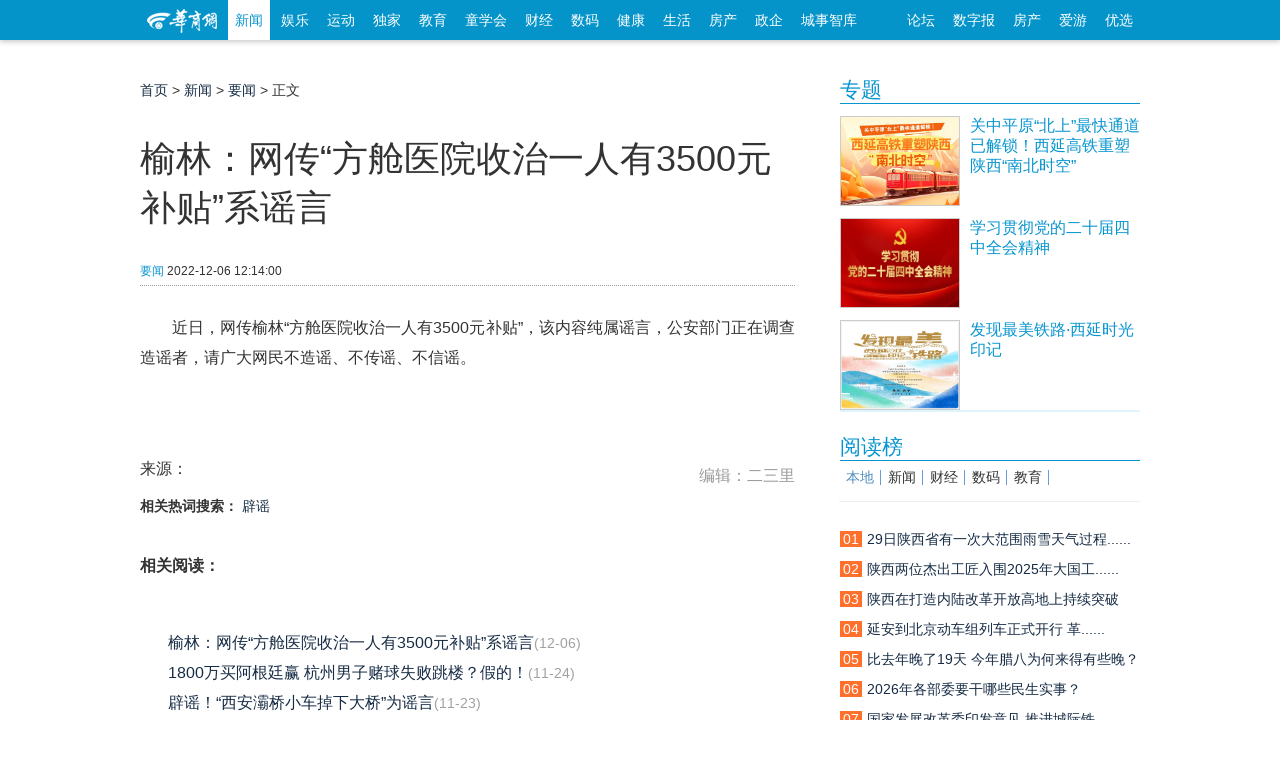

--- FILE ---
content_type: text/html; charset=utf-8
request_url: https://news.hsw.cn/system/2022/1206/1557675.shtml
body_size: 30037
content:
<!doctype html>
<html class="no-js">
<head>
<meta charset="utf-8">
<meta http-equiv="X-UA-Compatible" content="IE=edge">
<title>榆林：网传“方舱医院收治一人有3500元补贴”系谣言|辟谣-要闻_华商网新闻</title>
<meta name="keywords" content="辟谣">
<meta name="description" content="近日，网传榆林“方舱医院收治一人有3500元补贴”，该内容纯属谣言，公安部门正在调查造谣者，请广大网民不造谣、不传谣、不信谣。">
<meta name="applicable-device" content="pc">
<link rel="stylesheet" href="http://css.myhsw.cn/news/css/add.css" type="text/css">
<script src="//static.hsw.cn/b/js/jquery.js"></script>
<link rel="stylesheet" href="//static.hsw.cn/b/css/assets/css/common.css"/>
<link rel="stylesheet" href="//css.myhsw.cn/auto/css/content.css"/>
<link href="http://static.hsw.cn/b/images/m/logo/apple-touch-icon-16x16-precomposed.ico" rel="shortcut icon"></head>
<body class="showcontent">
<header>
<div class="navBetaInner">
<div class="mainNav">
<div class="fl">
<a class="miniLogo" href="http://www.hsw.cn/" target="_blank">
<img src="//static.hsw.cn/b/css/images/hsw_logo_index2015.png" alt="华商网minilogo"/>
</a>
<a class="transform-btn current" href="http://news.hsw.cn/" target="_blank">新闻</a>
<a class="transform-btn " href="http://fun.hsw.cn/" target="_blank">娱乐</a>
<a class="transform-btn" href="http://sports.hsw.cn/" target="_blank">运动</a>
<a class="transform-btn" href="http://news.hsw.cn/xwzt08/" target="_blank">独家</a>
<a class="transform-btn " href="http://edu.hsw.cn/" target="_blank">教育</a>
<a class="transform-btn " href="http://kids.hsw.cn/" target="_blank">童学会</a>
<a class="transform-btn " href="http://finance.hsw.cn/" target="_blank">财经</a>
<a class="transform-btn " href="http://digi.hsw.cn/" target="_blank">数码</a>
<a class="transform-btn " href="http://health.hsw.cn/" target="_blank">健康</a>
<a class="transform-btn " href="http://life.hsw.cn/" target="_blank">生活</a>
<a target="_blank" class="transform-btn " href="http://house.hsw.cn/">房产</a>
<a target="_blank" class="transform-btn" href="http://zhengqi.hsw.cn/">政企</a>
<a target="_blank" class="transform-btn" href="http://zhiku.hsw.cn/">城事智库</a>
</div>
<div class="fr"><a href="http://bbs.hsw.cn" target="_blank">论坛</a>
<a href="http://ehsb.hspress.net/" target="_blank">数字报</a>
<a href="http://house.hsw.cn/" target="_blank">房产</a>
<a href="http://iyou.hsw.cn/" target="_blank">爱游</a>
<a href="http://shop.hsw.cn/" target="_blank">优选</a>
</div>
</div>
</div>
<div class="body-top-ad header-ad cf">
<div id="adv_1260" class="adv_style_notext"></div>
<div class="fl" style="padding-top:5px;">
<div id="adv_1262" class="adv_style_notext"></div>
</div>
<div class="fr" style="padding-top:5px;">
<div id="adv_1264" class="adv_style_notext"></div>
</div>
</div>
<a href="#0" class="cd-top">Top</a>
<link href="//static.hsw.cn/b/css/assets/css/back2015.css" rel="stylesheet">
</header>
<div class="main2015 cf">
<div class="hsw-content">
<div class="article">
<div class="Crumbs-Article"> <span> <a href="http://www.hsw.cn">首页</a> > <a href="http://news.hsw.cn/">新闻</a> > <a href="http://news.hsw.cn/top/">要闻</a> > 正文 </span> </div>
<div id="adv_1266" class="adv_style_notext"></div>
<div class="hd" style="padding-top:5px;">
<h1>榆林：网传“方舱医院收治一人有3500元补贴”系谣言</h1>
<div class="tit-bar knews cf">
<div class="origin"> <span><a href="http://news.hsw.cn/top/">要闻</a></span> <span class="ly-name"></span> <span> <span></span> <span class="article-time">2022-12-06 12:14:00</span> </span> </div>
</div>
</div>
<div class="bd">
<div class="contentBox cf" id="artibody"> <p>　　近日，网传榆林“方舱医院收治一人有3500元补贴”，该内容纯属谣言，公安部门正在调查造谣者，请广大网民不造谣、不传谣、不信谣。</p><p><br/></p> <br>来源： <p class="fr"><span style="color:#999;">编辑：二三里</span></p>
</div>
</div>
<div class="paged"> </div>
<p style="margin-bottom:10px">
<strong>相关热词搜索：</strong>
<a href="http://tags.hsw.cn/tag-biyao-1-1.shtml" class="blue" target="_blank">辟谣</a>
</p>
<div data-widget="plista_widget_belowArticle"></div>
<div style="width:100%;overflow: hidden;">
<div class="share" style="float:right;"> 
<script language="javascript" type="text/javascript" src="http://g.hsw.cn/data/tool.php"></script>
<script type="text/javascript" src="http://g.hsw.cn/js_wei/1134.js"></script> </div>
</div>
<div class="body-top-ad">
<div id="adv_1272" class="adv_style_notext"></div>
</div>
<div class="related cf">
<h3><strong>相关阅读：</strong></h3>
<ul>
<li><a href="http://news.hsw.cn/system/2022/1206/1557627.shtml" target="_blank">榆林：网传“方舱医院收治一人有3500元补贴”系谣言</a><span>(12-06)</span></li>
<li><a href="http://news.hsw.cn/system/2022/1124/1552403.shtml" target="_blank">1800万买阿根廷赢 杭州男子赌球失败跳楼？假的！</a><span>(11-24)</span></li>
<li><a href="http://news.hsw.cn/system/2022/1123/1551698.shtml" target="_blank">辟谣！“西安灞桥小车掉下大桥”为谣言</a><span>(11-23)</span></li>
<li><a href="http://news.hsw.cn/system/2022/1118/1549316.shtml" target="_blank">秦空利剑 | 辟谣标签让谣言无处藏身</a><span>(11-18)</span></li>
<li><a href="http://news.hsw.cn/system/2022/1030/1540347.shtml" target="_blank">研招辟谣平台：部分微信公号发布的“保研率排行榜”数据失实</a><span>(10-30)</span></li>
</ul>
</div>
<p class="pagination f14 cf"> <a class="fl" href="http://news.hsw.cn/system/2022/1206/1557626.shtml"><strong>上一篇：</strong>专家解读：奥密克戎变异株毒力明显减弱 重症病例多表现为基础病加重</a> <a class="fr" href="http://news.hsw.cn/system/2022/1206/1557676.shtml"><strong>下一篇：</strong>广州免疫专家：吸入式疫苗开始配送到社区</a> </p>
<div class="youdao" style="padding-top:5px; text-align:center;">
<script type="text/javascript" src="http://g.hsw.cn/js_wei/887.js"></script>
</div>
<div class="youdao" style="padding-top:5px; text-align:center;">
<script type="text/javascript" src="http://g.hsw.cn/js_wei/1045.js"></script>
</div>
<div class="comment" id="comment">
<div class="hd"> <strong>表达看法</strong></div>
<div class="bd">
<div class="cf">
<input name="nsid" value="1557675" type="hidden">
<input name="title" value="榆林：网传“方舱医院收治一人有3500元补贴”系谣言" type="hidden">
<input name="inputtime" value="2022-12-06 12:14:00" type="hidden">
<script language="JavaScript" type="text/javascript">var type ='要闻';var keywords ='辟谣';</script>
<script src="http://comment.hsw.cn/js/comment_iframe_cms.js" type="text/javascript" language="JavaScript"></script>
</div>
</div>
</div>
</div>
<div class="layoutRight">
<div class="box search_baidu">
</div>
<div class="box ad ad210">
<div id="adv_1268" class="adv_style_notext"></div>
</div>
<div data-widget="plista_widget_sidebar"></div>
<script type="text/javascript" src="https://g.hsw.cn/js_wei/1684.js"></script>
<div class="box">
<div class="hd">
<h3> <a href="https://news.hsw.cn/xwzt08/xw/" target="_blank">专题</a> </h3>
</div>
<div class="bd">
<dl class="pic-list cf">
<dt> <a href="https://news.hsw.cn/system/2025/1225/1895785.shtml" target="_blank"> <img src="//img5.myhsw.cn/2025-12-22/xnHk0oOjJGwmi1qy.jpg" alt="关中平原“北上”最快通道已解锁！西延高铁重塑陕西“南北时空”"> </a> </dt>
<dd> <a href="https://news.hsw.cn/system/2025/1225/1895785.shtml" target="_blank">
<p class="topw7">关中平原“北上”最快通道已解锁！西延高铁重塑陕西“南北时空”</p>
<span class="zy"></span> </a> </dd>
</dl>
<dl class="pic-list cf">
<dt> <a href="https://www.huashangtop.com/topi/4/406389.html" target="_blank"> <img src="//img5.myhsw.cn/2025-12-09/X9U6YwTpe5UvsmMp.jpg" alt="学习贯彻党的二十届四中全会精神"> </a> </dt>
<dd> <a href="https://www.huashangtop.com/topi/4/406389.html" target="_blank">
<p class="topw7">学习贯彻党的二十届四中全会精神</p>
<span class="zy"></span> </a> </dd>
</dl>
<dl class="pic-list cf">
<dt> <a href="https://www.huashangtop.com/topi/4/403381.html" target="_blank"> <img src="//img5.myhsw.cn/2025-11-27/lpcpWxSG7OZ4b0YC.jpeg" alt="发现最美铁路·西延时光印记"> </a> </dt>
<dd> <a href="https://www.huashangtop.com/topi/4/403381.html" target="_blank">
<p class="topw7">发现最美铁路·西延时光印记</p>
<span class="zy"></span> </a> </dd>
</dl>
</div>
</div>
<div class="box ad ad210">
<div id="adv_1270" class="adv_style_notext"></div>
</div>
<div class="youdao">
<script type="text/javascript" src="https://g.hsw.cn/js_wei/886.js"></script>
</div>
<div class="box">
<div class="hd">
<h3> <a href="#">阅读榜</a> </h3>
</div>
<div class="bd">
<div class="rank sub-tab2">
<h3 class="cf">
<a href="https://news.hsw.cn/sx08/" target="#rank_local" class="current">本地</a>
<a href="https://news.hsw.cn/" target="#rank_news">新闻</a>
<a href="https://finance.hsw.cn/" target="#rank_finance">财经</a>
<a href="https://digi.hsw.cn/" target="#rank_digi">数码</a>
<a href="https://edu.hsw.cn/" target="#rank_edu">教育</a>
</h3>
﻿<div id="rank_local" style="display:block;" data-main="767">
<ul>
<li><a href="https://news.hsw.cn/system/2026/0126/1904384.shtml?rand=rVTev76x?rand=0xvEKf1w" title=""><i class="org">01</i><span class="tit">29日陕西省有一次大范围雨雪天气过程......</span></a></li>
<li><a href="https://news.hsw.cn/system/2026/0126/1904171.shtml?rand=TFPyqw0U" title=""><i class="org">02</i><span class="tit">陕西两位杰出工匠入围2025年大国工......</span></a></li>
<li><a href="https://news.hsw.cn/system/2026/0127/1904436.shtml" title=""><i class="org">03</i><span class="tit">陕西在打造内陆改革开放高地上持续突破</span></a></li>
<li><a href="https://news.hsw.cn/system/2026/0127/1904412.shtml?rand=yTpnaYUk" title=""><i class="org">04</i><span class="tit">延安到北京动车组列车正式开行 革......</span></a></li>
<li><a href="https://news.hsw.cn/system/2026/0126/1904158.shtml?rand=Z9uZqeum?rand=kLtlpJUV?rand=0B3X04Av?rand=76RCSCU8" title=""><i class="org">05</i><span class="tit">比去年晚了19天 今年腊八为何来得有些晚？</span></a></li>
<li><a href="https://news.hsw.cn/system/2026/0127/1904470.shtml?rand=kqpwMyWg?rand=kYzWMu2C?rand=OoIvu8My" title=""><i class="org">06</i><span class="tit">2026年各部委要干哪些民生实事？</span></a></li>
<li><a href="https://news.hsw.cn/system/2026/0127/1904473.shtml?rand=Jtxq0dDT?rand=KquCjzzx?rand=kp0uvItG" title=""><i class="org">07</i><span class="tit">国家发展改革委印发意见 推进城际铁......</span></a></li>
<li><a href="https://news.hsw.cn/system/2026/0128/1904714.shtml" title=""><i class="org">08</i><span class="tit">29日清晨起 西安将迎大范围雨雪降温......</span></a></li>
<li><a href="https://news.hsw.cn/system/2026/0126/1904126.shtml" title=""><i class="org">09</i><span class="tit">西安至秦岭冰雪旅游专线“热”起来</span></a></li>
<li><a href="https://news.hsw.cn/system/2026/0127/1904545.shtml" title=""><i class="org">10</i><span class="tit">800字速览陕西省政府工作报告</span></a></li>
</ul>
</div>
<div id="rank_news" class="sub-tab-bd" style="display:none;">
<ul>
<li><a href="https://news.hsw.cn/system/2026/0127/1904456.shtml?rand=8Kw1jW51" title="6.78万年的最古老岩画！有飞人、船只以及武士"><i class="org">01</i><span class="tit">6.78万年的最古老岩画！有飞人、船只......</span></a></li>
<li><a href="https://news.hsw.cn/system/2026/0127/1904425.shtml?rand=FheQamwW" title="甘肃迭部发生5.5级地震 记者探访地震救灾安置点"><i class="org">02</i><span class="tit">甘肃迭部发生5.5级地震 记者探访地震......</span></a></li>
<li><a href="https://news.hsw.cn/system/2026/0126/1904136.shtml?rand=dllItLkI?rand=SXQanJ16?rand=k6lIhYLy" title="全国铁路1月26日起实行新的列车运行图"><i class="org">03</i><span class="tit">全国铁路1月26日起实行新的列车运行图</span></a></li>
<li><a href="https://news.hsw.cn/system/2026/0126/1904141.shtml?rand=Zv5nEzXg" title="年味渐浓"><i class="org">04</i><span class="tit">年味渐浓</span></a></li>
<li><a href="https://news.hsw.cn/system/2026/0126/1904138.shtml?rand=7CpPjt00?rand=TIzM9egW?rand=3Oqm1pWg?rand=5DhejFKV" title="大熊猫“晓晓”和“蕾蕾”将于27日从日本回国"><i class="org">05</i><span class="tit">大熊猫晓晓和蕾蕾将于27日从......</span></a></li>
<li><a href="https://news.hsw.cn/system/2026/0126/1904149.shtml?rand=PScWbzoh?rand=7iHFH7Mv?rand=4Uo7Y3Rt?rand=sh9vCi75" title="腊八到，福气到！"><i class="org">06</i><span class="tit">腊八到，福气到！</span></a></li>
<li><a href="https://news.hsw.cn/system/2026/0126/1904234.shtml?rand=7kMoZFPZ?rand=Ti5L5FLd?rand=KvHVy4JE?rand=CgDX5gRz" title="泰国多机场启动尼帕病毒防疫措施 留学生称街上越来越多人戴口罩 有中国游客亏钱取消赴泰行程"><i class="org">07</i><span class="tit">泰国多机场启动尼帕病毒防疫措施 留......</span></a></li>
<li><a href="https://news.hsw.cn/system/2026/0126/1904172.shtml?rand=PKeyHkVc?rand=VTsowNtX?rand=OcawysEx?rand=hKViFdrX" title="国际金价突破5000美元 原因是啥？影响几何？"><i class="org">08</i><span class="tit">国际金价突破5000美元 原因是啥？影......</span></a></li>
<li><a href="https://news.hsw.cn/system/2026/0126/1904236.shtml?rand=P9KaKcrl?rand=G1GDivNi?rand=kEUe36bN" title="王欣瑜止步澳网16强 球迷：谢谢欣瑜拼尽全力"><i class="org">09</i><span class="tit">王欣瑜止步澳网16强 球迷：谢谢欣瑜......</span></a></li>
<li><a href="https://news.hsw.cn/system/2026/0126/1904143.shtml?rand=AsB2N0ty?rand=HJF3guR8" title="AI“换脸”侵权案例频发 2025年AI技术滥用八大乱象盘点"><i class="org">10</i><span class="tit">AI换脸侵权案例频发 2025年AI技......</span></a></li>
</ul>
</div>
<div id="rank_finance" class="sub-tab-bd" style="display:none;">
<ul>
<li><a href="https://finance.hsw.cn/system/2026/0121/363408.shtml?rand=rDbYlQrZ?rand=ISEoUcJ5?rand=95CkAl2F?rand=HKYxayOJ?rand=wSXueIos?rand=ZtlkCU0j?rand=630pT8RW?rand=garG3w2i" title="2025年陕西居民人均可支配收入增长5.6%"><i class="org">01</i><span class="tit">2025年陕西居民人均可支配收入增长5.6%</span></a></li>
<li><a href="https://finance.hsw.cn/system/2026/0124/363423.shtml?rand=Wr6T2aZX?rand=leneMnfv?rand=69KzuXM1?rand=HElvIhqu?rand=L5PumFS4" title="人民币现金收付新规下月起施行"><i class="org">02</i><span class="tit">人民币现金收付新规下月起施行</span></a></li>
<li><a href="https://finance.hsw.cn/system/2026/0122/363412.shtml?rand=tX8Tb9vy?rand=PhuU1Ilc?rand=DFhlBA4g?rand=2RC93X8r?rand=fkeAQ3Lz?rand=bMmIV05S" title="解决政府采购异常低价问题!财政部发布新规"><i class="org">03</i><span class="tit">解决政府采购异常低价问题!财政部发布......</span></a></li>
<li><a href="https://finance.hsw.cn/system/2026/0123/363420.shtml?rand=y9rHTD8d" title="商业航天催生太空光伏新蓝海!"><i class="org">04</i><span class="tit">商业航天催生太空光伏新蓝海!</span></a></li>
<li><a href="https://finance.hsw.cn/system/2026/0125/363424.shtml?rand=o4LPBPJN?rand=6PAxMYdo?rand=Qljl6HP5?rand=9PvjwHAS" title="商业航天大消息！北京发布新政策"><i class="org">05</i><span class="tit">商业航天大消息！北京发布新政策</span></a></li>
<li><a href="https://finance.hsw.cn/system/2026/0125/363425.shtml?rand=g0eH4vs6?rand=WSQyUopR?rand=3WHFimev?rand=P1XTBv4e" title="牛股业绩出炉!多家A股公司预计2025年业绩大增"><i class="org">06</i><span class="tit">牛股业绩出炉!多家A股公司预计2025年......</span></a></li>
<li><a href="https://finance.hsw.cn/system/2026/0123/363419.shtml?rand=MIqsYmjE?rand=Z3tCC13T?rand=xYoypldV?rand=4ABZrLur" title="陕西省多措并举降低小微企业融资成本"><i class="org">07</i><span class="tit">陕西省多措并举降低小微企业融资成本</span></a></li>
<li><a href="https://finance.hsw.cn/system/2026/0126/363435.shtml?rand=mOL6Y16G" title="以旧换新“红包”加码 助力打造消费新场景"><i class="org">08</i><span class="tit">以旧换新红包加码 助力打造消费......</span></a></li>
<li><a href="https://finance.hsw.cn/system/2026/0125/363426.shtml" title="知名基金经理最新持股曝光"><i class="org">09</i><span class="tit">知名基金经理最新持股曝光</span></a></li>
<li><a href="https://finance.hsw.cn/system/2026/0126/363433.shtml" title="网上年货节火热开展"><i class="org">10</i><span class="tit">网上年货节火热开展</span></a></li>
</ul>
</div>
<div id="rank_digi" class="sub-tab-bd" style="display:none;">
<ul>
<li><a href="https://digi.hsw.cn/system/2026/0121/176184.shtml?rand=djpshv0e" title="真我Neo8配备5000万像素潜望长焦：同档唯一"><i class="org">01</i><span class="tit">真我Neo8配备5000万像素潜望长焦：同档唯一</span></a></li>
<li><a href="https://digi.hsw.cn/system/2026/0123/176190.shtml?rand=KQBqd6Rv?rand=8uCWP00m?rand=OYBlgD8W?rand=f9UuHjTv?rand=wPv5V1Yu" title="联想ThinkBook 新品将于1月26日发售"><i class="org">02</i><span class="tit">联想ThinkBook 新品将于1月26日发售</span></a></li>
<li><a href="https://digi.hsw.cn/system/2026/0123/176192.shtml?rand=yXRkjekR" title="GL.iNet安全网关GL-MT5000发售"><i class="org">03</i><span class="tit">GL.iNet安全网关GL-MT5000发售</span></a></li>
<li><a href="https://digi.hsw.cn/system/2026/0123/176188.shtml?rand=LoKHwyUk?rand=tT496qez?rand=8aD6zzm9?rand=F9KSYIQK?rand=voELNiGP?rand=bGB2Wzql?rand=ibgQHHXs?rand=KmkA2OmL?rand=o9ZumiuG" title="AI需求引爆存储危机"><i class="org">04</i><span class="tit">AI需求引爆存储危机</span></a></li>
<li><a href="https://digi.hsw.cn/system/2026/0122/176187.shtml?rand=Lx4kXt4L?rand=vCspgX4F?rand=y8vharFu?rand=8y4sTCQY?rand=R2NNttkr?rand=S6RxqE56?rand=8cKQythE?rand=g8qZO56x" title="realme 真我 Neo8 参数汇总"><i class="org">05</i><span class="tit">realme 真我 Neo8 参数汇总</span></a></li>
<li><a href="https://digi.hsw.cn/system/2026/0124/176202.shtml?rand=H9OrZGNZ?rand=9VSPwVrv?rand=55JBn9mc?rand=6QESTItj?rand=icaPdjkH?rand=52v90vAH?rand=IVHC7Wj1?rand=KCM05w1G" title="苹果iOS 26.4前瞻"><i class="org">06</i><span class="tit">苹果iOS 26.4前瞻</span></a></li>
<li><a href="https://digi.hsw.cn/system/2026/0121/176185.shtml?rand=nJhZYHJ0?rand=RVgKLlEP?rand=ne6Q54g5?rand=Y5AWwsgE?rand=iSrbqZ5I?rand=EJi65lTp?rand=kCTlWYNr?rand=ZmDWm3UR?rand=V1y6zTMu" title="iQOO 15 Ultra内部示意图曝光"><i class="org">07</i><span class="tit">iQOO 15 Ultra内部示意图曝光</span></a></li>
<li><a href="https://digi.hsw.cn/system/2026/0124/176203.shtml?rand=4rfAkDxP?rand=L9KAxKss?rand=WlbE2LMz?rand=YOBVgqQs?rand=t3glp8vh" title="大疆Osmo Pocket 4手持云台相机包装曝光"><i class="org">08</i><span class="tit">大疆Osmo Pocket 4手持云台相机包装曝光</span></a></li>
<li><a href="https://digi.hsw.cn/system/2026/0122/176186.shtml?rand=wxhW0RXQ?rand=42ywmouA?rand=tu1hrD5b?rand=K4G1yfPE?rand=6KuePpsd?rand=fGnLkmw8?rand=NFHpneAV?rand=xSeLFbtq?rand=bM5PLOrt" title="荣耀Magic V6电池突破7000mAh"><i class="org">09</i><span class="tit">荣耀Magic V6电池突破7000mAh</span></a></li>
<li><a href="https://digi.hsw.cn/system/2026/0125/176206.shtml?rand=90BWgrX8" title="荣耀500 Pro MOLLY 20周年限定版开售"><i class="org">10</i><span class="tit">荣耀500 Pro MOLLY 20周年限定版开售</span></a></li>
</ul>
</div>
<div id="rank_edu" class="sub-tab-bd" style="display:none;">
<ul>
<li><a href="https://edu.hsw.cn/system/2026/0126/155047.shtml?rand=m4Wj1HI4?rand=fLSagF5R" title="当AI与唐诗相遇 雁塔校园绽新韵"><i class="org">01</i><span class="tit">当AI与唐诗相遇 雁塔校园绽新韵</span></a></li>
<li><a href="https://edu.hsw.cn/system/2026/0128/155056.shtml?rand=PBDDkrol" title="西航职院斩获全国大学生职业规划大赛课程教学赛道银奖！"><i class="org">02</i><span class="tit">西航职院斩获全国大学生职业规划大赛......</span></a></li>
<li><a href="https://edu.hsw.cn/system/2026/0125/155041.shtml?rand=Kw93xwm0?rand=IZyrNkzD?rand=42DWKU9l?rand=rcIIsksC?rand=F2rtLabI" title="勿将“吃苦”简单视为自然教育"><i class="org">03</i><span class="tit">勿将“吃苦”简单视为自然教育</span></a></li>
<li><a href="https://edu.hsw.cn/system/2026/0126/155043.shtml?rand=AOVpIUKM" title="教育无界 破局创新！西安欧亚学院召开2025年终工作会议"><i class="org">04</i><span class="tit">教育无界 破局创新！西安欧亚学院召......</span></a></li>
<li><a href="https://edu.hsw.cn/system/2026/0123/155036.shtml?rand=7FjcXKiy?rand=5siUHGMr?rand=vKiug2Oa?rand=jhjkKoeQ?rand=nvCzw47X?rand=UORLMbVp" title="2026年高考时间，定了!"><i class="org">05</i><span class="tit">2026年高考时间，定了!</span></a></li>
<li><a href="https://edu.hsw.cn/system/2026/0128/155054.shtml?rand=PpbAGCLT" title="特色课程赋能青少年全面成长"><i class="org">06</i><span class="tit">特色课程赋能青少年全面成长</span></a></li>
<li><a href="https://edu.hsw.cn/system/2026/0123/155039.shtml?rand=SW2RrB5Y" title="央视深度报道“长安吟诵”"><i class="org">07</i><span class="tit">央视深度报道“长安吟诵”</span></a></li>
<li><a href="https://edu.hsw.cn/system/2026/0125/155042.shtml" title="孩子给家长打几分?"><i class="org">08</i><span class="tit">孩子给家长打几分?</span></a></li>
<li><a href="https://edu.hsw.cn/system/2026/0126/155045.shtml" title="书香浸润校园 经典点亮青春"><i class="org">09</i><span class="tit">书香浸润校园 经典点亮青春</span></a></li>
<li><a href="https://edu.hsw.cn/system/2026/0126/155048.shtml" title="乐学闯关 快乐期末"><i class="org">10</i><span class="tit">乐学闯关 快乐期末</span></a></li>
</ul>
</div> </div>
</div>
</div>
<div class="box">
<div class="hd">
<h3> <a href="https://news.hsw.cn/" target="_blank">要闻</a> </h3>
</div>
<div class="bd">
<ul class="text-list topw6">
<li><a href="https://news.hsw.cn/system/2026/0128/1904814.shtml" target="_blank">忠魂启程 山西黎城县送三位烈士遗骸回家</a></li>
<li><a href="https://news.hsw.cn/system/2026/0128/1904825.shtml" target="_blank">送别最后一对旅日大熊猫 他们哭着说......</a></li>
<li><a href="https://news.hsw.cn/system/2026/0128/1904827.shtml" target="_blank">今年春运多趟火车再现1元低价票 有车......</a></li>
<li><a href="https://news.hsw.cn/system/2026/0128/1904812.shtml" target="_blank">2025年公安经侦部门办理重大证券犯罪......</a></li>
<li><a href="https://news.hsw.cn/system/2026/0128/1904813.shtml" target="_blank">我国新型基因治疗策略有望推动孤独症......</a></li>
<li><a href="https://news.hsw.cn/system/2026/0128/1904762.shtml" target="_blank">汉中延安通高铁 陕南陕北若比邻</a></li>
<li><a href="https://news.hsw.cn/system/2026/0128/1904868.shtml" target="_blank">陕西气象发布暴雪预警！局地积雪可达1......</a></li>
<li><a href="https://news.hsw.cn/system/2026/0128/1904871.shtml" target="_blank">咸阳一村深井内突现近60摄氏度热水 ......</a></li>
<li><a href="https://news.hsw.cn/system/2026/0128/1904799.shtml" target="_blank">去年台湾进口消费品总额近四分之一来......</a></li>
<li><a href="https://news.hsw.cn/system/2026/0128/1904828.shtml" target="_blank">大叔围观车祸 捡到司机掉落手机就跑......</a></li>
<li><a href="https://news.hsw.cn/system/2026/0128/1904791.shtml" target="_blank">海南儋州一健身公司被罚80万 ：恒......</a></li>
<li><a href="https://news.hsw.cn/system/2026/0128/1904875.shtml" target="_blank">云南虎跳峡一露天厕所成打卡点 ......</a></li>
</ul>
</div>
</div>
</div>
<script src="https://g.hsw.cn/backup/js_wei_index.js"></script>

</div>
</div>
</div>
<div class="footer">
<div class="line">
<p> <a href="http://biz.hsw.cn/gywm/index.shtml" target="_blank" rel="nofollow">关于华商</a> <a href="http://biz.hsw.cn/gywm/hsdt/index.shtml" target="_blank" rel="nofollow">华商动态</a> <a href="http://biz.hsw.cn/ggfw/" target="_blank" rel="nofollow">广告服务</a> <a href="http://biz.hsw.cn/gywm/hzhb/index.shtml" target="_blank" rel="nofollow">合作伙伴</a> <a href="http://biz.hsw.cn/gywm/rczp/index.shtml" target="_blank" rel="nofollow">人员招聘</a> <a href="http://biz.hsw.cn/gywm/khfw/index.shtml" target="_blank" rel="nofollow">联系我们</a> <a href="http://biz.hsw.cn/gywm/flsm/index.shtml" target="_blank" rel="nofollow">法律声明</a></p>
</div>
<div class="line2">
<div class="cf"> <span class="hswlogo"></span>
<ul class="first">
<li>增值电信业务经营许可证B2-20080006</li>
<li>互联网新闻信息许可证 61120180001</li>
<li>
<a target="_blank" href="http://www.beian.gov.cn/portal/registerSystemInfo?recordcode=61011302000102" style="display:inline-block;text-decoration:none;height:20px;line-height:20px;">
<img src="//img3.myhsw.cn/2018-05-02/fcx7bdyz.png " style="float:left;"/>
<p style="height:20px;line-height:20px;margin: 0px 0px 0px 5px; color:#939393; padding:0; color: #55b2de;">陕公网安备 61011302000102号</p>
</a>
</li>
<li>编号：陕网文【2018】0102-006号</li>
<li>本网法律顾问 陕西健旭律师事务所<br/>
王鹏新 律师 联系方式：18681883058</li><br/>
</ul>
<ul class="middle">
<li><a href="http://biz.hsw.cn/gywm/">公司简介</a></li>
<li><a href="http://biz.hsw.cn/gywm/rczp/">招聘职位</a></li>
<li><a href="http://biz.hsw.cn/gywm/hsdt/">团队风采</a></li>
</ul>
<ul class="last">
<li>华商应用：</li>
<li>
<a target="_blank" href="http://kid.hsw.cn">亲子</a>
<a target="_blank" href="http://iyou.hsw.cn">爱游</a>
<a target="_blank" href="http://house.hsw.cn">房产</a>
<a target="_blank" href="http://shop.hsw.cn">优选</a>
<a target="_blank" href="http://zuowen.hsw.cn">作文</a>
<a target="_blank" href="http://xy.hsw.cn/">巷议</a>
</li>
<li>
<a target="_blank" href="http://www.huashangtop.com">华商头条</a> <a target="_blank" href="http://fast.hsw.cn">极速版</a> <a target="_blank" href="http://m.hsw.cn">手机版</a> <a target="_blank" href="http://tags.hsw.cn">热门标签</a>
<a>陕西省互联网违法和不良信息举报电话：<br>029-63907152</a>
<a target="cyxyv" href="https://v.yunaq.com/certificate?domain=news.hsw.cn&from=label&code=90030"><img src="https://aqyzmedia.yunaq.com/labels/label_sm_90030.png" width="92"></a>
</li>
</ul>
</div>
</div>
<div class="loading"><img src="//static.hsw.cn/b/images/loading2015.gif" alt=""/></div>
</div>
<script type="text/javascript">$(function() {$('#allcontent').on('click',function(){$.ajax({url:"http://tags.hsw.cn/api.php?op=allcontent&catid=1170&id=1557675",type:'get',dataType:'html',timeout:30000,error:function(){},success:function(xml){$('.photoarea').html();var tags =$('.photoarea p:last-child').html();if(typeof(tags) =="undefined"){$('.photoarea').html(xml+$('.photoarea p:nth-child(4)').html());}else{$('.photoarea').html(xml);}
$('#artibody').html();$('.paged').hide();$('#artibody').html(xml);}
});});function yzm(){var arr =['A','B','C','D','E','F','G','H','I','J','K','L','M','N','O','P','Q','R','S','T','U','V','W','X','Y','Z','a','b','c','d','e','f','g','h','i','j','k','l','m','n','o','p','q','r','s','t','u','v','w','x','y','z','0','1','2','3','4','5','6','7','8','9'];var str ='';for(var i =0 ;i < 8 ;i ++ )
str +=''+arr[Math.floor(Math.random() *arr.length)];return str;}
$('.photoarea a').each(function(){var url =$(this).attr("href");if(url.indexOf("?")===-1)$(this).attr("href",url+"?rand="+yzm());}
);$('.contentBox a').each(function(){var url =$(this).attr("href");if(url.indexOf("?")===-1)$(this).attr("href",url+"?rand="+yzm());}
);$('.layout a').each(function(){var url =$(this).attr("href");if(url.indexOf("?")===-1)$(this).attr("href",url+"?rand="+yzm());}
);$('#allcontent').attr("href","javascript:void(0);");});</script>
<script>jQuery(document).ready(function($){var offset =300,offset_opacity =1200,scroll_top_duration =700,$back_to_top =$('.cd-top');$(window).scroll(function(){($(this).scrollTop() >offset ) ?$back_to_top.addClass('cd-is-visible') :$back_to_top.removeClass('cd-is-visible cd-fade-out');if($(this).scrollTop() >offset_opacity ) {$back_to_top.addClass('cd-fade-out');}
});$back_to_top.on('click',function(event){event.preventDefault();$('body,html').animate({scrollTop:0 ,},scroll_top_duration
);});});</script>
<div class="other-ad"> </div>
<script type="text/javascript" src="//g.hsw.cn/backup/setInnerHtml.js"></script>
<script type="text/javascript" src="//g.hsw.cn/backup/js_wei_content.js"></script>
<script src="//static.hsw.cn/b/js/news.js"></script>
<script>window._bd_share_config ={"common":{"bdSnsKey":{},"bdText":"","bdMini":"1","bdMiniList":false,"bdPic":"","bdStyle":"2","bdSize":"32"},"share":{}};with (document)0[(getElementsByTagName('head')[0] ||body).appendChild(createElement('script')).src ='http://bdimg.share.baidu.com/static/api/js/share.js?v=89860593.js?cdnversion=' + ~(-new Date() / 36e5)];</script>
<script>(function() {$(function() {$('.shareFixed .share-btn').on('click',function() {$(this).find('.btn-hidden').toggle(500);});});})(jQuery);</script>
</body>
</html>
<div style=display:none><script>var _hmt=_hmt||[];(function(){var hm=document.createElement("script");hm.src="https://hm.baidu.com/hm.js?d40c322ea8d0261867dd68b5df5c4139";var s=document.getElementsByTagName("script")[0];s.parentNode.insertBefore(hm,s)})();</script><script src="//css.myhsw.cn/load.js"></script></div></body></html>

--- FILE ---
content_type: text/css
request_url: https://css.myhsw.cn/auto/css/content.css
body_size: 8046
content:

/*All style*/
*, *:before, *:after {box-sizing: border-box;}
img {border: 0 none;box-sizing: border-box;height: auto;max-width: 100%;vertical-align: middle;}

.hero .weather{ border-bottom: solid 2px #0895cf; padding-bottom: 6px;}
.hero .headlines{ text-align: center; margin-top: 16px; padding-bottom: 10px; border-bottom: solid 2px #def5fe;}
.hero .headlines p{padding-top: 5px; }
.hero .headlines h3{ text-align: left;}
.hero .headlines .topw6{ padding-top: 5px;}
.hero .hotNews { padding: 22px 0 0;}
.hero .hotNews .focus .herobox{width: 320px;float: left; }
.hero .hotNews .focus .herobox img{ width: 320px; height: 215px;}


.focus{display:block;}
.tab .none,.topNews .main_title{ display:none;}

/********home focus********/
.hotNews{ position: relative;}
.front-overlay-next-arrows-anchor, .front-overlay-prev-arrows-anchor {
    background: rgba(10,152,200,0.6);
    filter: progid:DXImageTransform.Microsoft.gradient( Q-gradientType = 0, startColorstr = '#80000000', endColorstr = '#80000000') \9;
    height: 55px;position: absolute;top: 50%; display:none;
    transition: left 0.1s ease-out 0s, right 0.1s ease-out 0s;}
.front-overlay-next-arrows-anchor {padding: 0 30px 0 20px;right: 0;}
.front-overlay-prev-arrows-anchor {left: 0;padding: 0 20px 0 30px;}
.no-touch #cards-next-link:hover .front-overlay-next-arrows-anchor {right: 0;background-color: #0a98c8;}
.no-touch #cards-prev-link:hover .front-overlay-prev-arrows-anchor {left: 0;background-color: #0a98c8;}
.front-next-arrow-label, .front-prev-arrow-label {color: #fff;font: 13px/18px "Futura Today DemiBold",Arial,sans-serif;
    margin-top: 18px;text-align: center;text-shadow: 0 1px 0 rgba(0, 0, 0, 0.5);text-transform: uppercase;white-space: nowrap;}
.front-next-arrow-label:after, .front-prev-arrow-label:before {display: inline-block;font-size: 30px;font-weight: 700;position: relative;top: 1px;}
.front-next-arrow-label:after {content: ">";margin-left: 6px;}
.front-prev-arrow-label:before {content: "<";margin-right: 6px;}
.front-prev-story-content-holder {transition: left 0.3s ease-in-out 0s;}
.front-next-story-content-holder {transition: right 0.3s ease-in-out 0s;}

.hero-tab-btn .front-next-arrow-label:after,.hero-tab-btn  .front-prev-arrow-label:before {font-size: 10px;}
.hero-tab-btn {bottom: 0;position: absolute;right: 240px;}

.hero-tab-btn a{ text-indent: -9999px;  background:url(" http://static.hsw.cn/b/images/tab-btn2015.png ") no-repeat #0596cd; display: inline-block;  color:#fff; width:20px; height:20px;float:left; margin-right:2px}

.hero-tab-btn a.icon-angle-right{ background-position: -54px 0;}
.hero-tab-btn a.icon-pause{background-position: -82px 0; }
.hero-tab-btn a.btn2.stop{ background-position: -27px 0;}


.hero-tab-btn span {color: #999;float: left;font-size: 12px;padding: 0 5px;}


/********home focus end********/

.hero .hotNews .list{ float: right; width: 337px;}
.hero .hotNews .list .big-line{ border-bottom: solid 1px #e0e0e0;}
.hero .hotNews .list .big-line p{margin: 6px 0 10px; color:#999; height: 40px; overflow: hidden;}
.hero .hotNews .list .big-line .topw3{ display: block; padding: 4px 0;}
.hero .hotNews .list .pic{ margin-top: 10px;}
.ad-area img{ margin:5px 0; background:#f0f4f5;}
.textlink {font-size: 12px; background:#f0f4f5;}
.textlink a {  background:#f0f4f5; color: #94898d;display: table-cell;float: left;text-align: center;width: 16.5%; line-height:32px;}
.textlink a:hover{  background:#eee;}
/********News Block********/
.layoutLeft{ float: left;width: 675px; /*border-top: 1px solid #0895cf; margin-top: 54px;*/}
.layoutLeft .block .hd{margin: 20px 0 0;}
.layoutLeft .block .hd h3,.layoutLeft .other .hd h3{ display: inline-block; padding: 0 5px; float: left; line-height: 32px; }
.layoutLeft .block .hd span,.layoutLeft .other .hd span{ border-bottom: solid 1px #868686; width: 92%; display: inline-block; float: right;}
.layoutLeft .block .hd span a{ display: block; padding: 6px 10px; float: right;}
.layoutLeft .block .hd span em a{ padding: 6px 5px;}
.layoutLeft .block .hd span em a:hover{ background:#0895cf; color: #fff; }
.layoutLeft .block .bd{ overflow: hidden; /*height:344px;*/}
.box02 .layoutLeft .block.yule .bd{height:auto;}
.layoutLeft .other .hd h3{width: 15%;}
.layoutLeft .other .hd h3 a{ color: #0895cf;}
.layoutLeft .other .hd span{width: 80%; padding-bottom: 1px;line-height: 31px;}

.logobox{ padding: 10px 0px;}

.hs_news2015.layoutLeft .block .bd{ height:auto;}
.hs_news2015.layoutLeft .hot-news dl dt{ font-size: 20px; padding: 0 0 10px 0;}

.layoutLeft .recommend { border-top: solid 1px #e0e0e0;  margin: 22px 0 0; overflow: hidden; }
.layoutLeft .recommend .layout{ border-bottom: solid 2px #def5fe;}
.layoutLeft .recommend .layout .list{ width: 330px;  float: left; margin: 11px 0;}
.layoutLeft .recommend .layout .list h3{ height: 28px; overflow:hidden; padding: 0 10px;}
.layoutLeft .recommend .layout .list p.zy{ border-bottom: solid 1px #e0e0e0; padding:8px 5px 6px 5px; margin-bottom: 9px; height: 30px; overflow:hidden;}
.layoutLeft .recommend .layout .list p.zy a{ display: inline-block;width: 48%; height: 18px; overflow: hidden;}
.layoutLeft .recommend .layout .list ul.pic-list{ margin-left: -10px; margin-bottom: 4px;}
.layoutLeft .recommend .layout .list ul.pic-list li{ width: 100px; padding: 12px 0 0 10px; float: left;}
.layoutLeft .recommend .layout .list ul.pic-list li p{line-height: 28px;}
.layoutLeft .recommend .layout .list-last,.layoutLeft .recommend .other .list-last{ border-left: dotted 1px #e0e0e0; margin:11px 0 11px 0px; padding:0 0 0 12px ;}
.layoutLeft .recommend .other .list{ margin-top: 14px;}

/*picList*/
.layoutLeft .block ul.picList{ margin-left: -22px;}
.layoutLeft .block ul.picList li{ position: relative; width:210px; height: 137px; float: left; margin: 12px 0 12px 22px; overflow:hidden;}
.layoutLeft .block ul.textList li {display: none; position: relative;}
.layoutLeft .block ul.textList li .share{ position: absolute; bottom: 10px; right:0; cursor: pointer;}
.layoutLeft .block ul.textList li:first-child, .layoutLeft .block ul.textList li:first-child + li {display: block;}
.layoutLeft .block ul.picList em.cloud,.layoutLeft .block ul.picList em.cloud02 {background:rgba(0,0,0,0.6);filter:progid:DXImageTransform.Microsoft.gradient( Q-gradientType = 0, startColorstr = '#80000000', endColorstr = '#80000000') \9;position: absolute; left:0; width: 210px; height: 147px; display: block;}
.layoutLeft .block ul.picList em.cloud:hover,.layoutLeft .block ul.picList em.cloud02:hover{background:#000;}
.layoutLeft .block ul.picList em.cloud{top:0; z-index: 77; display: none;}
.layoutLeft .block ul.picList em.cloud02{ height: 25px; bottom:0;z-index: 1;}
.layoutLeft .block ul.picList dl dt.title {bottom: 3px;color: #fff;padding:0 10px;position: absolute;z-index: 7;font-weight: 400;font-size: 14px; overflow:hidden;}
.layoutLeft .block ul.picList dl dt.title .sub-title {display: inline;}
.layoutLeft .block ul.picList dl dt.title .big-title {display: none;}
.layoutLeft .block ul.picList dl dd.desc{ position: absolute; top:20px;padding: 10px; z-index: 777;color: #fff; display: none;}
.layoutLeft .block ul.picList dl dd.hidden{ display: none;}


/*textList*/
.layoutLeft .block ul.textList li{border-top: 1px solid #eee; padding: 7px 0;}
.layoutLeft .block ul.textList li img.pic{ width: 210px; float: left;}
.layoutLeft .block ul.textList dl {float: right;width: 445px;}
.layoutLeft .block ul.textList dl dd.desc {margin: 10px 0 8px; color:#999; font-size: 14px; line-height: 22px;
    /* white-space:nowrap; text-overflow:ellipsis; -o-text-overflow:ellipsis; -moz-binding:url('../xml/ellipsis.xml#ellipsis'); overflow:hidden; */
}
.layoutLeft .block ul.textList dl dd span.share {float: right;padding: 10px 0 0;width:457px;}
.layoutLeft .block ul.textList dl dd span.share em {background: url("http://news.hsw.cn/zt/myhsw/images/fenxiang.jpg") no-repeat scroll -16px 6px rgba(0, 0, 0, 0);height: 16px;padding: 1px 0 3px 30px;display: inline-block; float: left;}
.layoutLeft .block ul.textList em.cloud,ul.textList em.cloud02 {display: none;}
.layoutLeft .block ul.textList dl dt.title .sub-title {display: none;}
.layoutLeft .block ul.textList dl dt.title .big-title {display: inline;}
/************news Block**********/

/**********Sidebar**********/
.fr, .layoutRight .fr, .extra {display: inline;float: right;}
.layoutRight {float: right;width: 300px;}
.layoutRight .ad span a{ display: inline-block; width: 30px; height: 20px; background: url("http://news.hsw.cn/zt/myhsw/images/test003.jpg") no-repeat 5px 5px;}
.layoutRight .ad span a.false{ background-position: -22px 5px}
.layoutRight .hd{border-bottom: solid 1px #0895cf; margin-top: 22px;}
.layoutRight .hd h3{display: inline;}
.layoutRight .hd h3 a{color: #0895cf;font-size: 21px; font-weight: 400;line-height: 26px;padding-right: 4px;}
.layoutRight .hd a.more {color: #8d8d8d;margin-right: 8px;padding-right: 15px;}
.layoutRight .bd{ border-bottom: solid 2px #def5fe}
.layoutLeft .recommend .list .text-list li{ height:28px;}
.layoutRight .bd .text-list li,
.layoutLeft .recommend .list .text-list li,
.related ul li,
.hot-news dl dd a,
.bigsize02 ul li p.bd a
{ /*background: url("http://news.hsw.cn/zt/myhsw/images/iron1.gif") no-repeat;*/padding-right: 8px; overflow:hidden;/*margin: 3px 0;*/}
.layoutRight .bd .text-list li .date{ float:right; color: #999;}

.layoutRight .bd dl.pic-list.digitNews dt{ height: auto; width: 100%; padding-bottom:10px;}
.layoutRight .bd dl.pic-list.digitNews dt img{ height: auto;width: 100%;}
.layoutRight .bd dl.pic-list.digitNews dd p b{ font-weight:400;}

.layoutRight .bd .hs-zw-list li { height:56px;}
.layoutRight .bd .text-list.car li{ background: none;padding-left: 0;}
.layoutRight .bd dl.pic-list { padding:12px 0 0 0; }
.layoutRight .bd .xy{border-bottom: solid 0px #ccc;padding-bottom: 4px;}
.layoutRight .bd .huodong{ padding-bottom: 10px;}
.layoutRight .bd .huodong li{ padding: 10px 0 0;}
.layoutRight .bd .huodong li:first-child{ padding-top: 11px;}
.layoutRight .bd dl.pic-list dt{ float: left; display: inline; width:120px; height: 90px; margin: 0 10px 0 0;}
.layoutRight .bd dl.pic-list dt img{width:120px; /*height: 90px;*/}
.layoutRight .zwen .bd dl.pic-list dt img{width:120px; height: 90px;}
.layoutRight .feeling .bd dl.pic-list dt img{width:120px; height: 90px;}
.layoutRight .bd dl.pic-list dd { margin:0;}
.layoutRight .bd dl.pic-list span {color: #999;display: block;overflow: hidden; padding: 0;}
.layoutRight .bd dl.pic-list dd p{ margin-bottom: 8px;}
.layoutRight .bd .pic-list02{ margin:0 0 12px -15px;}
.layoutRight .bd .pic-list02 li{ float: left; margin: 12px 0 0 15px; width:90px;}
.layoutRight .bd .pic-list02 li img{width:90px; height: 70px;border: solid 1px #ccc;}
.layoutRight .bd .pic-list02 .zy{height: 44px;overflow: hidden;}
.layoutRight .bd .text-link{ margin:13px 0 10px -6px; }
.layoutRight .bd .text-link a,
.layoutRight .bd .digitDate span,
.layoutRight .bd .digitDate .pastNews
{ width: 70px; text-align: center; background-color: #e8e8e8; display: block; line-height: 32px; float: left; margin-left: 6px;}
.layoutRight .bd .digitDate{ margin:6px 0 0;}
.layoutRight .bd .digitDate span{margin: 0 5px 0 0;}
.layoutRight .bd .digitDate span.Year{background:#def4ff}
.layoutRight .bd .digitDate .pastNews{ background:none; color:#333; margin:0; text-align:right;}
.layoutRight .bd .block{}

.layoutRight .bd .text-link a:hover{ background: #eee; color: #333; text-decoration: none;}
.layoutRight .bd .canyu .tips {margin-bottom: 6px;}
.layoutRight .bd .btn{ padding: 12px 0 10px;}
.layoutRight .bd .btn .results,.layoutRight .bd .btn .sub-btn02{ width: 70px; line-height: 32px; display: inline-block; text-align: center; background: #DEF5FE;}
.layoutRight .bd .btn .results{ height: 34px; margin-right: 35px;}
.layoutRight .bd .btn .results:hover{ background: #3abbf0; color: #fff; text-decoration: none;}
.layoutRight .bd .btn .sub-btn02{background: #0895CF; color: #fff; border: none; float: left; margin-right: 8px; cursor: pointer;}
.layoutRight .bd .rank h3{ margin-left:-1px;  border-bottom: solid 1px #efefef; font-size: 14px; line-height: 15px; font-weight: 400;}
.layoutRight .bd .rank h3 a{ display: block; color:#323433; float: left; width: 42px; /*border-left: solid 1px #c08600;*/ border-right:  solid 1px #689cd8; margin: 9px 0 16px; text-align: center;}
.layoutRight .bd .rank h3 a.current{color: #508cbe;}
.layoutRight .bd .rank ul{padding: 6px 0 7px;}
.layoutRight .bd .rank ul li { line-height: 30px; height: 30px; overflow: hidden; color: #999;}
.layoutRight .bd .rank ul li span.tit{ font-size: 14px;}
.layoutRight .bd .rank ul li span.time{ color: #929697; float: right;}
.layoutRight .bd .rank ul li a i {background-color: #909090;color: #fff;font-style: normal;margin-right: 5px;padding: 0 3px;}
.layoutRight .bd .rank ul li a i.org {background-color: #ff702d;}
.layoutRight .bd ul.reading{ padding-bottom: 15px;}
.layoutRight .bd ul.reading li{ padding-top: 15px;}
.layoutRight .bd ul.reading li img{ float: left; width: 65px; height: 65px; padding-right: 15px;}
.layoutRight .bd ul.reading li p{ float: left; width: 215px;}
.layoutRight .bd ul.reading li p strong{ display: block;}
.layoutRight .bd ul.reading li p span{ color: #999;}
ul.web-common li h3{ padding: 15px 0 0;}
ul.web-common li p{ padding-bottom: 10px;}

.layoutRight .bd img.shuzibao{ float:left; width: 150px; height: 220px; margin-top: 10px;}
.layoutRight .bd .digitNewsBox{ float: left; width: 145px; margin-top: 15px;}
.layoutRight .bd .digitNewsBox .zy-dishi a{ display: block; line-height: 20px; margin-bottom: 8px; background: #def4ff; text-align: center;}
.layoutRight .bd .digitNewsBox .other-dishi{border-top: 1px dotted #c9c9c9;overflow: hidden;padding: 10px 0;}
.layoutRight .bd .digitNewsBox .other-dishi li{margin:5px 0; float: left; width: 67px;  }
.layoutRight .bd .digitNewsBox .other-dishi a{ display: block; background: #f7f7f7; text-align: center;}
.layoutRight .bd .digitNewsBox .other-dishi li:nth-child(2n){ margin-left: 10px;}

.layoutRight .bd ul.hs-zw-list .line{ line-height:20px; padding-bottom:10px;}
.layoutRight .bd ul.hs-zw-list .title{ padding:0 10px 0 0;}
.layoutRight .bd ul.hs-zw-list .name{ color:#999;}
.layoutRight .bd ul.hs-zw-list dl.pic-list span{display: block;height: 44px;overflow: hidden; }

.layoutRight .box:nth-child(2) .hd{margin-top: 10px;}
/**********Sidebar end*******/

.hsw-content .article{ width: 655px; float: left;}
.hsw-content .article h1 {font-size: 36px;font-weight: 400;padding: 30px 0 20px 0;position: relative;}
.hsw-content .article h1 .yuanchuang {
    padding-right: 17px;
    background: url(http://css.myhsw.cn/auto/img/news_zhengwen.png) 100% 6px no-repeat;
    height: 28px;
    line-height: 28px;
}
.hsw-content .article .tit-bar{ border-bottom: dotted 1px #9e9e9e;}
.tit-bar .origin,.tit-bar .shareBtn,.tit-bar .number-comment{ display: inline-block; float: left;}
.tit-bar .origin{ padding: 10px 0 5px;}
.tit-bar .origin a{color: #0895cf; }
.tit-bar .shareBtn {float: right;height: 20px;margin-right: 15px;}
.tit-bar .shareBtn .shareBtn-hd{ display:block; cursor: pointer;}
.tit-bar .number-comment{float: right; margin-top: -10px; background: #eff4f7; color: #0895cf; }

.article-summary{ background: #eff4f7; padding:20px 15px 12px; line-height: 28px;}
.contentBox {color: #333;font-size: 16px;line-height: 30px;text-align: justify; padding-top: 20px;}
.contentBox img{ display: block; margin: 0 auto;}
.contentBox p{padding: 7px 0;}
.contentBox p.f_center {text-align: center;text-indent: 0;}
.contentBox p.f-tit{color: #333;font-size: 14px; text-indent: 0;text-align: center;}

/*.nph-poplist-arr {position: absolute;transition: all 0.25s ease 0s;z-index: 10;
background: url("http://news.hsw.cn/zt/myhsw/images/zd.jpg") no-repeat right 5px;}
.nph-pop-unfold .nph-poplist-arr {transform: rotate(180deg);}*/

.paged {text-align: center;}
.paged span,.paged a{background: #def5fe;display: inline-block;padding: 9px 15px;}
.paged span,.paged a:hover{ background: #0895CF; color: #fff; margin-bottom: 9px;}

.pagination a{ display: block; width: 100%; border: solid 1px #ccc; line-height: 35px;padding: 0 10px; margin-bottom: 10px;}
.pagination a strong{ padding: 0 10px 0 0;}
.youdao .ads{ width: 100%;}
.related{margin-top: 30px;}
.related h3{font-size: 16px;font-weight: 600;margin: 0 0 1.6rem;}
.related ul{ width: 500px; float: left; padding-left: 2em; margin: 1.6rem 0;}
.related ul li {font-size: 16px;line-height: 30px;}
.related ul li span {color: #a1a1a1;font-size: 14px;}
.related .QR-code{ float: right; text-align: center; font-size: 12px; margin: 1.6rem 0;}

.readList li img{ float: left; width: 65px; height: 65px; margin: 0 10px 0 0;}
.readList li .red-tit{ float: left; width:225px;}
.readList li { padding: 10px 0;}

/******** The bottom ********/
.scrollimgs .hd h3{ background: #0895cf; line-height: 36px;font-weight: 400;}
.scrollimgs .bd ul.pic-list03{ margin:12px 0  0 -6px; }
.scrollimgs .bd ul.pic-list03 li{ float: left; }
.scrollimgs .bd ul.pic-list03 li a{ display: block; width: 163px; float: left; margin:0 0 10px 7px; color: #646867; }
.scrollimgs .bd ul.pic-list03 li a img{ width: 163px; height: 106px;}
.scrollimgs .bd ul.pic-list03 li a b {display: block;float: left;font-weight: normal;height: 30px;line-height: 30px;overflow: hidden;font-size: 14px;text-align: center;width: 163px;}

.memberTOP ul li{height:50px;line-height:50px;width:300px;border-bottom:1px solid #eee;float:left;}
.memberTOP ul li a{color:#333;}
.memberTOP ul li a:hover{color:#FF6600; text-decoration: none;}
.memberTOP ul li span{display:block;float:left;}
.memberTOP .img{width:50px;height:50px;}
.memberTOP .name{margin-left:10px;width:125px;overflow:hidden;height:50px;}
.memberTOP .score{width:65px;font-size:16px;color:#FF702D; padding-right: 10px;}
.memberTOP .score a,.memberTOP .score a:visited{color:#FF702D;}
.memberTOP .score b{font-size:20px;color:#FF3366;}
.memberTOP .score i{display:block;width:10px;height:11px;position:absolute;right:0px;top:20px;}
.memberTOP .num{width:50px;height:50px;text-align:center;font-size:18px;font-weight:bold;font-size:18px;color:#fff;}
.memberTOP .no1{background-color:#666;}
.memberTOP .no2{background-color:#9b9b9b;}
.memberTOP .no3{background-color:#afafaf;}
.memberTOP .no4{background-color:#c3c3c3;}
.memberTOP .no5{background-color:#d7d7d7;}
.memberTOP .no6{background-color:#e1e1e1;}

.b-area .hd-t{ background: #FF6666; line-height: 36px; margin-bottom: 12px;}
.bottom-area{ border-bottom: solid 2px #def5fe; padding-bottom: 12px; margin-top: 36px;}
/*********The bottom end*******/

/*all Font*/
.pd12{ padding: 5px 0 6px;}
.pa-b10{padding-bottom: 10px;}
.ad-h250 img{margin-top: 26px;}
.zy {font-size: 12px;line-height: 18px;padding-top: 8px;font-weight: 400;}
.big2 {font-size: 24px;font-weight: 600;}
.big22 {font-size: 18px;font-weight: 400;}
.big3{color: #fff;font-size: 18px;padding-left: 8px; font-weight: 400;}
.big4 {font-size: 35px;font-weight: 600;}
.topw2 {font-size: 12px;font-weight: 400;}
.topw3,.demo2 {font-weight: 400;}
.topw6 {line-height: 28px;font-weight: 400;font-size: 14px;}
.topw7 {color: #0895cf;font-size: 16px;line-height: 20px;font-weight: 400;}
.topw72 {font-size: 16px;font-weight: 400;}
.topw77 {color: #0895cf;font-size: 18px;line-height: 26px;font-weight: 400;padding-right: 4px;border-bottom: 1px solid #0895cf;}
.knews {border-bottom: 1px dotted #9e9e9e;font-size: 12px;}
.hidden{ display: none;}
/********** all Font **********/


/*footer*/
.footer nav.fronts{ display: table;margin-top: 40px;overflow: hidden;padding: 30px 0 40px;width: 100%;}
.footer nav.fronts section {display: table-cell;padding-bottom: 5px;width: 179px;}
.footer nav.fronts section h6 {border-top: 2px solid #009bff;margin: -30px 0 20px;padding: 15px 20px 0 0;}
.footer nav section h6 a, .footer nav section h6 a:visited {color: #2e2e2e;font-size: 16px;font-weight: 700;transition: color 0.15s ease 0s;}
.footer nav.fronts section.nav01 h6 {border-color: #009bff !important;}
.footer nav.fronts section.nav02 h6 {border-color: #ff1e00 !important;}
.footer nav.fronts section.nav03 h6 {border-color: #9600b4 !important;}
.footer nav.fronts section.nav04 h6 {border-color: #00a53c !important;}
.footer nav.fronts section.nav05 h6 {border-color: #666 !important;}
.footer nav.fronts section ul li{line-height: 1;margin: 0 0 10px;}
/**********footer end**********/
.navbox{ background: #0494c9;}
.show-bg{ background: #0494c9; }

.hidden-bg{ background: none; }

.headlines-news{border-bottom: 1px dashed #d4d4d4;}
.headlines-news dl dt{float: left;padding: 15px 0 10px;}
.headlines-news dl dd{float: right;padding: 15px 0 0;}
.headlines-news dl dt p{padding: 5px 0;}
.headlines-news span.share em,.hot-news span.share em{background: url("http://news.hsw.cn/zt/myhsw/images/fenxiang.jpg") no-repeat scroll -16px 6px rgba(0, 0, 0, 0);
    display: inline-block;float: right;height: 16px;padding: 1px 0 3px 30px;}

.hot-news ul li a{ display: block;}
.hot-news ul li:hover{background-color: #f1f1f1;}
.hot-news ul li.cf{ padding: 14px 0 12px; border-bottom: 1px dashed #d4d4d4;}
.hot-news a img{width: 155px;height: 105px; float: left;}
.hot-news dl{ float: left; margin-left: 12px; width: 490px;}
.hot-news dl dt h3{ font-size: 20px; font-weight: 400; margin: 0 0 10px;}
.hot-news dl dd a {line-height: 28px; font-size: 12px; display: inline;}
.hot-news span.share em{margin: 10px 0 0;}
.hot-news.curt p{ color: #999}

.bigsize{ overflow: hidden; border-bottom: 1px dashed #d4d4d4; padding-top: 10px;}
.bigsize ul{ margin-left: -22px; padding: 14px 0 12px;}
.bigsize ul li{ width: 210px;  float: left; margin-left: 22px; position: relative;}
.bigsize ul li img{ width: 100%; height: 150px; border:  solid 1px #f1f1f1;}
.bigsize ul li p{ line-height: 28px; text-align: center;}
.bigsize ul li p.h3 a{ font-size: 16px; color: #0096c6;}
.bigsize02 ul li p.bd a{ display: block; text-align: left; height:28px; line-height:28px;
    white-space:nowrap; text-overflow:ellipsis; -o-text-overflow:ellipsis;}
.bigsize.text-fl ul li p{text-align: left; line-height: 20px; height:20px; color: #999; overflow: hidden; margin:10px 0;}
.bigsize.text-fl ul li p.h3 a{color: #333; font-size: 14px;}


.hs_news2015 .bigsize ul li p{ overflow: hidden; height: 28px;}

.cf.pic-group dl{ margin:0; width: 100%;}
.pic-group dl dd { overflow: hidden; margin-left: -22px;}
.pic-group dl dd img{ width:210px; height:150px; margin-left: 22px;}

.btm-ad{ padding: 15px 0;}

.mt0{ margin: 0;}
.zk-tit {border: none;line-height: 32px;}
.layoutLeft.hs_news2015 .block .hd span{ height:32px;}

.pic_content .navBetaInner .miniLogo{padding-right: 10px;}

.readList.ztList li .red-tit{ width: auto;}
.readList.ztList .zy{ padding: 0; margin: 0; width: 190px; font-size: 16px;}
.readList.ztList h5{ font-size: 16px; display: none;}

.hsw-content .Crumbs-Article{margin-top: 27px;}

.showcontent .navBetaInner{ position: fixed; top: 0; left: 0; width: 100%; box-shadow: 0 2px 5px #ccc;}
.showcontent { padding: 50px 0 0;}
.showcontent .footer .button_l,.showcontent .footer .button_r{ display: none;}
.showcontent .layoutRight .bd dl.pic-list dt img{ width: 120px; height: 90px;border: solid 1px #ccc;}

.shareFixed{left: 50%;position: fixed;top: 35%; margin-left: -554px; border-radius:5px; background: #eff4f7;}
.shareFixed .sBlock{ padding:10px; position: relative; cursor: pointer; border-radius: 5px;}
.shareFixed .sBlock:hover{ background: #eee;}
.shareFixed .sBlock.block{display: block;}
.shareFixed .sBlock:first-child{border-bottom: solid 1px #fff;}
.shareFixed .sBlock .btn-hidden,
.layoutLeft .block ul.textList li .share .btn-hidden
{position: absolute; left: 51px; top: -1px;border: solid 1px #eee;height: 46px;padding: 0 10px;width: 175px; display: none;z-index: 77;
    background: rgba(255,255,255,0.8);
    filter: progid:DXImageTransform.Microsoft.gradient( Q-gradientType = 0, startColorstr = '#80000000', endColorstr = '#80000000') \9;}
.layoutLeft .block ul.textList li .share .btn-hidden{ left:-175px;}
.comment {margin: 30px 0 0 0; }
.comment .bd{margin: 10px 0;}
.comment .bd .div{ width: 99%; float: left;}
.comment .bd p{ padding: 10px 0; color: #999;}
.comment form textarea {border: 1px solid #eee;padding: 10px; width: 80%; float: left; }
.comment form .inputBtn {background: green;border: solid 1px green;color: #fff;float: right;line-height: 132px;width: 20%;}

.bdcs-search .bdcs-container .bdcs-search-form-submit{margin: 0;background-color: #ff7041;}
.bdcs-search-form-input{width:220px;margin: 0!important;}


.list_lable {background: url("http://static.hsw.cn/b/images/sprite.png") 0 0 no-repeat;
    display: block; color:#fff;font-size: 12px;height: 21px;padding: 4px 0 0 20px;position: absolute;right: -5px;top: -5px;width: 60px;z-index: 10;}

.showcontent .navBetaInner{
    z-index: 77!important;
}

.zhengzhi{display: block;margin: 10px 0;padding: 20px;text-align: center;line-height: 22px;}

.button{


    /* A semi-transparent text shadow */
    text-shadow:1px 1px 0 rgba(255,255,255,0.4);

    /* Overriding the default underline styling of the links */
    text-decoration:none !important;
    white-space:nowrap;

    display:inline-block;
    vertical-align:baseline;
    position:relative;
    cursor:pointer;
    padding:10px 20px;

    width: 100%;

    background-repeat:no-repeat;

    /* The following two rules are fallbacks, in case
       the browser does not support multiple backgrounds. */

    background-position:bottom left;
    background-image:url('../../images/button_bg.png');

    /* Multiple backgrounds version. The background images
       are defined individually in color classes */

    background-position:bottom left, top right, 0 0, 0 0;
    background-clip:border-box;

    /* Applying a default border raidus of 8px */

    -moz-border-radius:8px;
    -webkit-border-radius:8px;
    border-radius:8px;

    /* A 1px highlight inside of the button */

    -moz-box-shadow:0 0 1px #fff inset;
    -webkit-box-shadow:0 0 1px #fff inset;
    box-shadow:0 0 1px #fff inset;

    /* Animating the background positions with CSS3 */
    /* Currently works only in Safari/Chrome */

    -webkit-transition:background-position 1s;
    -moz-transition:background-position 1s;
    transition:background-position 1s;
}

.button:hover{

    /* The first rule is a fallback, in case the browser
       does not support multiple backgrounds
    */

    background-position:top left;
    background-position:top left, bottom right, 0 0, 0 0;
}

.button:active{
    /* Moving the button 1px to the bottom when clicked */
    bottom:-1px;
}

/* Green Button */

.green.button{
    color:#000 !important;
    border:1px solid #96a37b !important;
    background-color: #79be1e;
    background-image:url('../../images/button_bg.png'), url('../../images/button_bg.png'), -moz-radial-gradient(center bottom, circle, rgba(162,211,30,1) 0,rgba(162,211,30,0) 100px),-moz-linear-gradient(#82cc27, #74b317);
    background-image:url('../../images/button_bg.png'), url('../../images/button_bg.png'), -webkit-gradient(radial, 50% 100%, 0, 50% 100%, 100, from(rgba(162,211,30,1)), to(rgba(162,211,30,0))),-webkit-gradient(linear, 0% 0%, 0% 100%, from(#82cc27), to(#74b317));
}

.green.button:hover{
    background-color:#89d228;

    background-image:url('../../images/button_bg.png'), url('../../images/button_bg.png'), -moz-radial-gradient(center bottom, circle, rgba(183,229,45,1) 0,rgba(183,229,45,0) 100px),-moz-linear-gradient(#90de31, #7fc01e);
    background-image:url('../../images/button_bg.png'), url('../../images/button_bg.png'), -webkit-gradient(radial, 50% 100%, 0, 50% 100%, 100, from(rgba(183,229,45,1)), to(rgba(183,229,45,0))),-webkit-gradient(linear, 0% 0%, 0% 100%, from(#90de31), to(#7fc01e));
}

/*2015.03.30 style*/
.newsandper{ width:675px; height:585px; border-top:1px #CCCCCC solid; margin-top:15px; }
.newsandper .left { float:left; width:340px; height:555px; }
.newsandper .m { float:left; width:335px; margin-left:0px;height:555px;}
.newsandper .imglist { width: 340px;overflow: hidden;margin-top: 6px;}
.newsandper .imglist img{ border:0px;}
.newsandper .imglist h3{line-height: 36px;height: 36px;font-size: 18px;padding-top: 0px;font-weight: normal;margin: 0px 0px 4px;color: #0087bd;}
.newsandper .imglist h3 i{display: inline-block;width: 12px;height: 14px;background: url(http://static.hsw.cn/b/images/hsw_bg6.png) no-repeat -102px -191px;margin-left: 5px;overflow: hidden;position: static;vertical-align: middle;}
.newsandper .imglist .list{width: 340px;}
.newsandper .imglist .list a{display: block;width: 150px;float: left;margin-right: 20px; text-decoration:none;}
.newsandper .imglist .list b{display: block;height: 26px;width: 150px;line-height: 26px;font-size: 14px; color:#172c45; font-weight: normal;text-align:center;float: left;overflow: hidden;}
.newsandper .left .l{ width: 320px;margin-right: 20px;overflow: hidden;float: left; margin-top:20px; }
.newsandper .left .title{  margin-bottom: 0px;font-size: 20px;  display: block;height: 32px;line-height: 28px;font-size: 18px;margin-bottom: 10px;border-bottom: 1px solid #868686;position: relative;font-weight: normal;padding-top: 0px;overflow: visible;}
.newsandper .left .title .on{ color: #0087bd;}
.newsandper .left .title a{margin-right: 20px; text-decoration:none;}
.newsandper .left .title span.line {height: 1px;width: 73px;display: block;left: 0px;background-color: #0087bd;overflow: hidden; margin-bottom: 0px;border-bottom: none; margin-top:3px;}
.newsandper .left .title span.white {height: 1px;width: 3px;display: block;position: absolute;left: 73px;bottom: -1px;background-color: #fff;margin-bottom: 0px;border-bottom: none; z-index:1000;}

.rmw{width:320px; margin-top:0px; height:80px;}
.rmw img{ border:0px;}
.rmw dl {margin-top:0px;}
.rmw dl{float:left;width:320px;}
.rmw dd{width:120px;height:80px;margin-right:8px;float:left; margin-left:0px;}
.rmw dl dt{line-height:20px;font-size:16px;}
.rmw dt a,.rmw dt a:visited{color:#0895cf; text-decoration:none;}
.rmw dt a:hover{color:#FF6600;}
.rmw dt span{display:block;font-size:12px;color:#999; line-height:18px; padding-top:6px;}
.rmw dt span a,.rmw dt span a:visited{color:#999;}
.rmw dt span a:hover{color:#FF6600;}
.txtlist{ float: left; margin-top:6px;}
.txtlist .topw6 {line-height: 28px;font-weight: 400;font-size: 14px;}
.txtlist .topw6 a{color:#172c45; text-decoration:none;}
.txtlist .topw6 a:hover{color:#0494c9; text-decoration:none;}
.txtlist li {list-style: none;background: url("http://news.hsw.cn/zt/myhsw/images/iron1.gif") no-repeat;padding-left: 12px;overflow: hidden;}
.txtlist ul{display: block; width:320px; padding: 0px 0px 0px 0px; margin-top:0px;}

.txtlist2{margin-top:10px;float: left; }


.newsandper .m .news {width:335px;margin:0px;padding:0px;outline:0 none; overflow:hidden}
.newsandper .m .news li{list-style:none;font-size:14px;font-weight:normal;line-height:28px;background: url("http://news.hsw.cn/zt/myhsw/images/iron1.gif") no-repeat;padding-left: 12px;overflow: hidden; margin-left:6px;}
.newsandper .m .news li a{color:#172c45; text-decoration:none}
.newsandper .m .news li a:hover{color:#0494c9;}
.newsandper .m .news ul{margin:0px;padding:0px;outline:0 none;}
.newsandper .m .news .list{width:335px;display:none;margin:0px;padding:0px;outline:0 none; overflow:hidden}
.newsandper .m .news .show{display:block; overflow:hidden}
.newsandper .m .news .list h2{ text-align:center;font-size:16px;font-weight:normal;line-height:32px;width:335px;overflow:hidden;margin:0px;padding:10px 0px 0px 0px;outline:0 none;}
.newsandper .m .news .list h2 a,.news .list h2 a:visited{color:#0494c9;font-weight:bold;margin-right:5px; text-decoration:none;}
.newsandper .m .lined { width:328px; height:13px; border-bottom:1px #CCCCCC dashed; margin:0 auto;}
.newsandper .m .lined2 { width:328px; height:11px; border-bottom:0px #CCCCCC solid; margin:0 auto;}

#boxteb{ height:56px; border:0px;}


/*home focus*/
.datufocusindex {width: 335px;}
.focusindex { position: relative; width: 335px; height: 190px; background-color: #000; }
.focusindex img { width: 335px; height: 190px; }
.focusindex .shadow .title { width: 260px; height: 65px; padding-left: 30px; padding-top: 20px; }
.focusindex .shadow .title a { text-decoration: none; color: #fff; font-size: 14px; font-weight: bolder; overflow: hidden; }
.focusindex .btn { position: absolute; bottom: 34px; left: 510px; overflow: hidden; zoom: 1; }
.focusindex .btn a { position: relative; display: inline; width: 13px; height: 13px; border-radius: 7px; margin: 0 5px; color: #B0B0B0; font: 12px/15px "\5B8B\4F53"; text-decoration: none; text-align: center; outline: 0; float: left; background: #D9D9D9; }
.focusindex .btn a:hover, .focus .btn a.current { cursor: pointer; background: #fc114a; }
.focusindex .fPic { position: absolute; left:0; top:0; }
.focusindex .D1fBt { overflow: hidden; zoom: 1; height: 16px; z-index: 10; }
.focusindex .shadow { width: 100%; position: absolute; bottom: 0; left:0; z-index: 10; height: 30px; line-height: 30px; background: rgba(0,0,0,0.6); filter:progid:DXImageTransform.Microsoft.gradient( GradientType = 0, startColorstr = '#80000000', endColorstr = '#80000000')\9; display: block; text-align: left; }
.focusindex .shadow a { text-decoration: none; color: #fff; font-size: 14px; overflow: hidden; margin-left: 6px; font-family: "\5FAE\8F6F\96C5\9ED1"; }
.focusindex .fcon { position: relative; width: 100%; float: left; display: none; background: #000 }
.focusindex .fcon img { display: block; }
.focusindex .fbg { bottom: 20px; right: 5px; position: absolute; height: 21px; text-align: center; z-index: 200; }
.focusindex .fbg div { margin: 20px 0px 0px 0px; overflow: hidden; zoom: 1; height: 14px }
.focusindex .D1fBt a { position: relative; display: inline; width: 12px; height: 12px; border-radius: 7px; margin: 0 5px; color: #B0B0B0; font: 12px/15px "\5B8B\4F53"; text-decoration: none; text-align: center; outline: 0; float: left; background: #D9D9D9; }
.focusindex .D1fBt .current, .focus .D1fBt a:hover { background: #DA251D; }
.focusindex .D1fBt img { display: none }
.focusindex .D1fBt i { display: none; font-style: normal; }
.focusindex .prev, .focus .next { position: absolute; width: 40px; height: 74px; background: url(http://css.myhsw.cn/hanzhong/images/focus_btn.png) no-repeat; }
.focusindex .prev { top: 50%; margin-top: -37px; left: 0; background-position: 0 -74px; cursor: pointer; }
.focusindex .next { top: 50%; margin-top: -37px; right: 0; background-position: -40px -74px!important; cursor: pointer; }
.focusindex .prev:hover { background-position: 0 0; }
.focusindex .next:hover { background-position: -40px 0; }

.iphsw{ width:335px; height:27px; line-height:27px; margin-bottom:8px;}
.iphsw .l{ width:80px; font-family:"Microsoft YaHei"; font-size:14px; color:#666; float:left;}
.iphsw .m{ width:45px; height:27px; float:left;}
.iphsw .r{ width:150px; height:27px; float:left;font-family:"Microsoft YaHei"; font-size:14px; padding-left:8px; }
.iphsw span{font-size:16px; color:#09C; font-weight:800; padding-left:6px;}


#refresh img {cursor: pointer;}

.navBetaInner .mainNav{ font-size: 14px!important;}

.contentBox.a2{
    font-size: 30px;
    line-height: 40px;
}
.contentBox.a3{
    font-size: 38px;
    line-height: 55px;
}